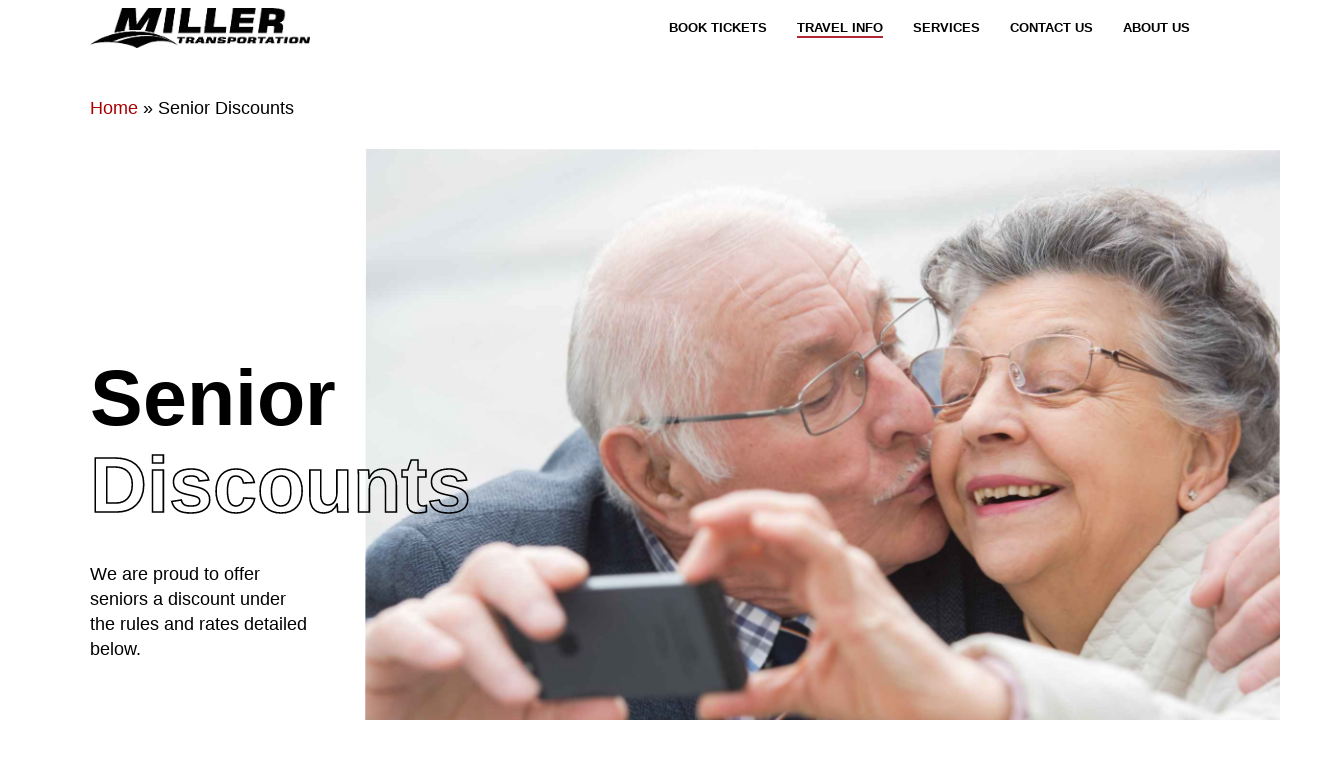

--- FILE ---
content_type: text/html; charset=UTF-8
request_url: https://ridewithmiller.com/senior-discounts/
body_size: 12346
content:
<!doctype html>
<html lang="en-US" class="no-js">
<head>
	<meta charset="UTF-8">
	<meta name="viewport" content="width=device-width, initial-scale=1, maximum-scale=1, user-scalable=0" /><meta name='robots' content='index, follow, max-image-preview:large, max-snippet:-1, max-video-preview:-1' />
	<style>img:is([sizes="auto" i], [sizes^="auto," i]) { contain-intrinsic-size: 3000px 1500px }</style>
	
	<!-- This site is optimized with the Yoast SEO plugin v20.1 - https://yoast.com/wordpress/plugins/seo/ -->
	<title>Senior Discounts - Ride with Miller</title>
	<link rel="canonical" href="https://ridewithmiller.com/senior-discounts/" />
	<meta property="og:locale" content="en_US" />
	<meta property="og:type" content="article" />
	<meta property="og:title" content="Senior Discounts - Ride with Miller" />
	<meta property="og:url" content="https://ridewithmiller.com/senior-discounts/" />
	<meta property="og:site_name" content="Ride with Miller" />
	<meta property="article:modified_time" content="2020-06-12T09:14:12+00:00" />
	<meta name="twitter:card" content="summary_large_image" />
	<meta name="twitter:label1" content="Est. reading time" />
	<meta name="twitter:data1" content="5 minutes" />
	<script type="application/ld+json" class="yoast-schema-graph">{"@context":"https://schema.org","@graph":[{"@type":"WebPage","@id":"https://ridewithmiller.com/senior-discounts/","url":"https://ridewithmiller.com/senior-discounts/","name":"Senior Discounts - Ride with Miller","isPartOf":{"@id":"https://ridewithmiller.com/#website"},"datePublished":"2020-06-12T08:11:42+00:00","dateModified":"2020-06-12T09:14:12+00:00","breadcrumb":{"@id":"https://ridewithmiller.com/senior-discounts/#breadcrumb"},"inLanguage":"en-US","potentialAction":[{"@type":"ReadAction","target":["https://ridewithmiller.com/senior-discounts/"]}]},{"@type":"BreadcrumbList","@id":"https://ridewithmiller.com/senior-discounts/#breadcrumb","itemListElement":[{"@type":"ListItem","position":1,"name":"Home","item":"https://ridewithmiller.com/"},{"@type":"ListItem","position":2,"name":"Senior Discounts"}]},{"@type":"WebSite","@id":"https://ridewithmiller.com/#website","url":"https://ridewithmiller.com/","name":"Ride with Miller","description":"Travel in style with Miller!","potentialAction":[{"@type":"SearchAction","target":{"@type":"EntryPoint","urlTemplate":"https://ridewithmiller.com/?s={search_term_string}"},"query-input":"required name=search_term_string"}],"inLanguage":"en-US"}]}</script>
	<!-- / Yoast SEO plugin. -->


<link rel='dns-prefetch' href='//fonts.googleapis.com' />
<link rel="alternate" type="application/rss+xml" title="Ride with Miller &raquo; Feed" href="https://ridewithmiller.com/feed/" />
<link rel="alternate" type="application/rss+xml" title="Ride with Miller &raquo; Comments Feed" href="https://ridewithmiller.com/comments/feed/" />
<script type="text/javascript">
/* <![CDATA[ */
window._wpemojiSettings = {"baseUrl":"https:\/\/s.w.org\/images\/core\/emoji\/16.0.1\/72x72\/","ext":".png","svgUrl":"https:\/\/s.w.org\/images\/core\/emoji\/16.0.1\/svg\/","svgExt":".svg","source":{"concatemoji":"https:\/\/ridewithmiller.com\/wp-includes\/js\/wp-emoji-release.min.js?ver=6.8.3"}};
/*! This file is auto-generated */
!function(s,n){var o,i,e;function c(e){try{var t={supportTests:e,timestamp:(new Date).valueOf()};sessionStorage.setItem(o,JSON.stringify(t))}catch(e){}}function p(e,t,n){e.clearRect(0,0,e.canvas.width,e.canvas.height),e.fillText(t,0,0);var t=new Uint32Array(e.getImageData(0,0,e.canvas.width,e.canvas.height).data),a=(e.clearRect(0,0,e.canvas.width,e.canvas.height),e.fillText(n,0,0),new Uint32Array(e.getImageData(0,0,e.canvas.width,e.canvas.height).data));return t.every(function(e,t){return e===a[t]})}function u(e,t){e.clearRect(0,0,e.canvas.width,e.canvas.height),e.fillText(t,0,0);for(var n=e.getImageData(16,16,1,1),a=0;a<n.data.length;a++)if(0!==n.data[a])return!1;return!0}function f(e,t,n,a){switch(t){case"flag":return n(e,"\ud83c\udff3\ufe0f\u200d\u26a7\ufe0f","\ud83c\udff3\ufe0f\u200b\u26a7\ufe0f")?!1:!n(e,"\ud83c\udde8\ud83c\uddf6","\ud83c\udde8\u200b\ud83c\uddf6")&&!n(e,"\ud83c\udff4\udb40\udc67\udb40\udc62\udb40\udc65\udb40\udc6e\udb40\udc67\udb40\udc7f","\ud83c\udff4\u200b\udb40\udc67\u200b\udb40\udc62\u200b\udb40\udc65\u200b\udb40\udc6e\u200b\udb40\udc67\u200b\udb40\udc7f");case"emoji":return!a(e,"\ud83e\udedf")}return!1}function g(e,t,n,a){var r="undefined"!=typeof WorkerGlobalScope&&self instanceof WorkerGlobalScope?new OffscreenCanvas(300,150):s.createElement("canvas"),o=r.getContext("2d",{willReadFrequently:!0}),i=(o.textBaseline="top",o.font="600 32px Arial",{});return e.forEach(function(e){i[e]=t(o,e,n,a)}),i}function t(e){var t=s.createElement("script");t.src=e,t.defer=!0,s.head.appendChild(t)}"undefined"!=typeof Promise&&(o="wpEmojiSettingsSupports",i=["flag","emoji"],n.supports={everything:!0,everythingExceptFlag:!0},e=new Promise(function(e){s.addEventListener("DOMContentLoaded",e,{once:!0})}),new Promise(function(t){var n=function(){try{var e=JSON.parse(sessionStorage.getItem(o));if("object"==typeof e&&"number"==typeof e.timestamp&&(new Date).valueOf()<e.timestamp+604800&&"object"==typeof e.supportTests)return e.supportTests}catch(e){}return null}();if(!n){if("undefined"!=typeof Worker&&"undefined"!=typeof OffscreenCanvas&&"undefined"!=typeof URL&&URL.createObjectURL&&"undefined"!=typeof Blob)try{var e="postMessage("+g.toString()+"("+[JSON.stringify(i),f.toString(),p.toString(),u.toString()].join(",")+"));",a=new Blob([e],{type:"text/javascript"}),r=new Worker(URL.createObjectURL(a),{name:"wpTestEmojiSupports"});return void(r.onmessage=function(e){c(n=e.data),r.terminate(),t(n)})}catch(e){}c(n=g(i,f,p,u))}t(n)}).then(function(e){for(var t in e)n.supports[t]=e[t],n.supports.everything=n.supports.everything&&n.supports[t],"flag"!==t&&(n.supports.everythingExceptFlag=n.supports.everythingExceptFlag&&n.supports[t]);n.supports.everythingExceptFlag=n.supports.everythingExceptFlag&&!n.supports.flag,n.DOMReady=!1,n.readyCallback=function(){n.DOMReady=!0}}).then(function(){return e}).then(function(){var e;n.supports.everything||(n.readyCallback(),(e=n.source||{}).concatemoji?t(e.concatemoji):e.wpemoji&&e.twemoji&&(t(e.twemoji),t(e.wpemoji)))}))}((window,document),window._wpemojiSettings);
/* ]]> */
</script>
<style id='wp-emoji-styles-inline-css' type='text/css'>

	img.wp-smiley, img.emoji {
		display: inline !important;
		border: none !important;
		box-shadow: none !important;
		height: 1em !important;
		width: 1em !important;
		margin: 0 0.07em !important;
		vertical-align: -0.1em !important;
		background: none !important;
		padding: 0 !important;
	}
</style>
<link rel='stylesheet' id='wp-block-library-css' href='https://ridewithmiller.com/wp-includes/css/dist/block-library/style.min.css?ver=6.8.3' type='text/css' media='all' />
<style id='classic-theme-styles-inline-css' type='text/css'>
/*! This file is auto-generated */
.wp-block-button__link{color:#fff;background-color:#32373c;border-radius:9999px;box-shadow:none;text-decoration:none;padding:calc(.667em + 2px) calc(1.333em + 2px);font-size:1.125em}.wp-block-file__button{background:#32373c;color:#fff;text-decoration:none}
</style>
<style id='global-styles-inline-css' type='text/css'>
:root{--wp--preset--aspect-ratio--square: 1;--wp--preset--aspect-ratio--4-3: 4/3;--wp--preset--aspect-ratio--3-4: 3/4;--wp--preset--aspect-ratio--3-2: 3/2;--wp--preset--aspect-ratio--2-3: 2/3;--wp--preset--aspect-ratio--16-9: 16/9;--wp--preset--aspect-ratio--9-16: 9/16;--wp--preset--color--black: #000000;--wp--preset--color--cyan-bluish-gray: #abb8c3;--wp--preset--color--white: #ffffff;--wp--preset--color--pale-pink: #f78da7;--wp--preset--color--vivid-red: #cf2e2e;--wp--preset--color--luminous-vivid-orange: #ff6900;--wp--preset--color--luminous-vivid-amber: #fcb900;--wp--preset--color--light-green-cyan: #7bdcb5;--wp--preset--color--vivid-green-cyan: #00d084;--wp--preset--color--pale-cyan-blue: #8ed1fc;--wp--preset--color--vivid-cyan-blue: #0693e3;--wp--preset--color--vivid-purple: #9b51e0;--wp--preset--gradient--vivid-cyan-blue-to-vivid-purple: linear-gradient(135deg,rgba(6,147,227,1) 0%,rgb(155,81,224) 100%);--wp--preset--gradient--light-green-cyan-to-vivid-green-cyan: linear-gradient(135deg,rgb(122,220,180) 0%,rgb(0,208,130) 100%);--wp--preset--gradient--luminous-vivid-amber-to-luminous-vivid-orange: linear-gradient(135deg,rgba(252,185,0,1) 0%,rgba(255,105,0,1) 100%);--wp--preset--gradient--luminous-vivid-orange-to-vivid-red: linear-gradient(135deg,rgba(255,105,0,1) 0%,rgb(207,46,46) 100%);--wp--preset--gradient--very-light-gray-to-cyan-bluish-gray: linear-gradient(135deg,rgb(238,238,238) 0%,rgb(169,184,195) 100%);--wp--preset--gradient--cool-to-warm-spectrum: linear-gradient(135deg,rgb(74,234,220) 0%,rgb(151,120,209) 20%,rgb(207,42,186) 40%,rgb(238,44,130) 60%,rgb(251,105,98) 80%,rgb(254,248,76) 100%);--wp--preset--gradient--blush-light-purple: linear-gradient(135deg,rgb(255,206,236) 0%,rgb(152,150,240) 100%);--wp--preset--gradient--blush-bordeaux: linear-gradient(135deg,rgb(254,205,165) 0%,rgb(254,45,45) 50%,rgb(107,0,62) 100%);--wp--preset--gradient--luminous-dusk: linear-gradient(135deg,rgb(255,203,112) 0%,rgb(199,81,192) 50%,rgb(65,88,208) 100%);--wp--preset--gradient--pale-ocean: linear-gradient(135deg,rgb(255,245,203) 0%,rgb(182,227,212) 50%,rgb(51,167,181) 100%);--wp--preset--gradient--electric-grass: linear-gradient(135deg,rgb(202,248,128) 0%,rgb(113,206,126) 100%);--wp--preset--gradient--midnight: linear-gradient(135deg,rgb(2,3,129) 0%,rgb(40,116,252) 100%);--wp--preset--font-size--small: 13px;--wp--preset--font-size--medium: 20px;--wp--preset--font-size--large: 36px;--wp--preset--font-size--x-large: 42px;--wp--preset--spacing--20: 0.44rem;--wp--preset--spacing--30: 0.67rem;--wp--preset--spacing--40: 1rem;--wp--preset--spacing--50: 1.5rem;--wp--preset--spacing--60: 2.25rem;--wp--preset--spacing--70: 3.38rem;--wp--preset--spacing--80: 5.06rem;--wp--preset--shadow--natural: 6px 6px 9px rgba(0, 0, 0, 0.2);--wp--preset--shadow--deep: 12px 12px 50px rgba(0, 0, 0, 0.4);--wp--preset--shadow--sharp: 6px 6px 0px rgba(0, 0, 0, 0.2);--wp--preset--shadow--outlined: 6px 6px 0px -3px rgba(255, 255, 255, 1), 6px 6px rgba(0, 0, 0, 1);--wp--preset--shadow--crisp: 6px 6px 0px rgba(0, 0, 0, 1);}:where(.is-layout-flex){gap: 0.5em;}:where(.is-layout-grid){gap: 0.5em;}body .is-layout-flex{display: flex;}.is-layout-flex{flex-wrap: wrap;align-items: center;}.is-layout-flex > :is(*, div){margin: 0;}body .is-layout-grid{display: grid;}.is-layout-grid > :is(*, div){margin: 0;}:where(.wp-block-columns.is-layout-flex){gap: 2em;}:where(.wp-block-columns.is-layout-grid){gap: 2em;}:where(.wp-block-post-template.is-layout-flex){gap: 1.25em;}:where(.wp-block-post-template.is-layout-grid){gap: 1.25em;}.has-black-color{color: var(--wp--preset--color--black) !important;}.has-cyan-bluish-gray-color{color: var(--wp--preset--color--cyan-bluish-gray) !important;}.has-white-color{color: var(--wp--preset--color--white) !important;}.has-pale-pink-color{color: var(--wp--preset--color--pale-pink) !important;}.has-vivid-red-color{color: var(--wp--preset--color--vivid-red) !important;}.has-luminous-vivid-orange-color{color: var(--wp--preset--color--luminous-vivid-orange) !important;}.has-luminous-vivid-amber-color{color: var(--wp--preset--color--luminous-vivid-amber) !important;}.has-light-green-cyan-color{color: var(--wp--preset--color--light-green-cyan) !important;}.has-vivid-green-cyan-color{color: var(--wp--preset--color--vivid-green-cyan) !important;}.has-pale-cyan-blue-color{color: var(--wp--preset--color--pale-cyan-blue) !important;}.has-vivid-cyan-blue-color{color: var(--wp--preset--color--vivid-cyan-blue) !important;}.has-vivid-purple-color{color: var(--wp--preset--color--vivid-purple) !important;}.has-black-background-color{background-color: var(--wp--preset--color--black) !important;}.has-cyan-bluish-gray-background-color{background-color: var(--wp--preset--color--cyan-bluish-gray) !important;}.has-white-background-color{background-color: var(--wp--preset--color--white) !important;}.has-pale-pink-background-color{background-color: var(--wp--preset--color--pale-pink) !important;}.has-vivid-red-background-color{background-color: var(--wp--preset--color--vivid-red) !important;}.has-luminous-vivid-orange-background-color{background-color: var(--wp--preset--color--luminous-vivid-orange) !important;}.has-luminous-vivid-amber-background-color{background-color: var(--wp--preset--color--luminous-vivid-amber) !important;}.has-light-green-cyan-background-color{background-color: var(--wp--preset--color--light-green-cyan) !important;}.has-vivid-green-cyan-background-color{background-color: var(--wp--preset--color--vivid-green-cyan) !important;}.has-pale-cyan-blue-background-color{background-color: var(--wp--preset--color--pale-cyan-blue) !important;}.has-vivid-cyan-blue-background-color{background-color: var(--wp--preset--color--vivid-cyan-blue) !important;}.has-vivid-purple-background-color{background-color: var(--wp--preset--color--vivid-purple) !important;}.has-black-border-color{border-color: var(--wp--preset--color--black) !important;}.has-cyan-bluish-gray-border-color{border-color: var(--wp--preset--color--cyan-bluish-gray) !important;}.has-white-border-color{border-color: var(--wp--preset--color--white) !important;}.has-pale-pink-border-color{border-color: var(--wp--preset--color--pale-pink) !important;}.has-vivid-red-border-color{border-color: var(--wp--preset--color--vivid-red) !important;}.has-luminous-vivid-orange-border-color{border-color: var(--wp--preset--color--luminous-vivid-orange) !important;}.has-luminous-vivid-amber-border-color{border-color: var(--wp--preset--color--luminous-vivid-amber) !important;}.has-light-green-cyan-border-color{border-color: var(--wp--preset--color--light-green-cyan) !important;}.has-vivid-green-cyan-border-color{border-color: var(--wp--preset--color--vivid-green-cyan) !important;}.has-pale-cyan-blue-border-color{border-color: var(--wp--preset--color--pale-cyan-blue) !important;}.has-vivid-cyan-blue-border-color{border-color: var(--wp--preset--color--vivid-cyan-blue) !important;}.has-vivid-purple-border-color{border-color: var(--wp--preset--color--vivid-purple) !important;}.has-vivid-cyan-blue-to-vivid-purple-gradient-background{background: var(--wp--preset--gradient--vivid-cyan-blue-to-vivid-purple) !important;}.has-light-green-cyan-to-vivid-green-cyan-gradient-background{background: var(--wp--preset--gradient--light-green-cyan-to-vivid-green-cyan) !important;}.has-luminous-vivid-amber-to-luminous-vivid-orange-gradient-background{background: var(--wp--preset--gradient--luminous-vivid-amber-to-luminous-vivid-orange) !important;}.has-luminous-vivid-orange-to-vivid-red-gradient-background{background: var(--wp--preset--gradient--luminous-vivid-orange-to-vivid-red) !important;}.has-very-light-gray-to-cyan-bluish-gray-gradient-background{background: var(--wp--preset--gradient--very-light-gray-to-cyan-bluish-gray) !important;}.has-cool-to-warm-spectrum-gradient-background{background: var(--wp--preset--gradient--cool-to-warm-spectrum) !important;}.has-blush-light-purple-gradient-background{background: var(--wp--preset--gradient--blush-light-purple) !important;}.has-blush-bordeaux-gradient-background{background: var(--wp--preset--gradient--blush-bordeaux) !important;}.has-luminous-dusk-gradient-background{background: var(--wp--preset--gradient--luminous-dusk) !important;}.has-pale-ocean-gradient-background{background: var(--wp--preset--gradient--pale-ocean) !important;}.has-electric-grass-gradient-background{background: var(--wp--preset--gradient--electric-grass) !important;}.has-midnight-gradient-background{background: var(--wp--preset--gradient--midnight) !important;}.has-small-font-size{font-size: var(--wp--preset--font-size--small) !important;}.has-medium-font-size{font-size: var(--wp--preset--font-size--medium) !important;}.has-large-font-size{font-size: var(--wp--preset--font-size--large) !important;}.has-x-large-font-size{font-size: var(--wp--preset--font-size--x-large) !important;}
:where(.wp-block-post-template.is-layout-flex){gap: 1.25em;}:where(.wp-block-post-template.is-layout-grid){gap: 1.25em;}
:where(.wp-block-columns.is-layout-flex){gap: 2em;}:where(.wp-block-columns.is-layout-grid){gap: 2em;}
:root :where(.wp-block-pullquote){font-size: 1.5em;line-height: 1.6;}
</style>
<link rel='stylesheet' id='contact-form-7-css' href='https://ridewithmiller.com/wp-content/plugins/contact-form-7/includes/css/styles.css?ver=5.6' type='text/css' media='all' />
<link rel='stylesheet' id='font-awesome-css' href='https://ridewithmiller.com/wp-content/themes/salient/css/font-awesome-legacy.min.css?ver=4.7.1' type='text/css' media='all' />
<link rel='stylesheet' id='salient-grid-system-css' href='https://ridewithmiller.com/wp-content/themes/salient/css/build/grid-system.css?ver=14.0.7' type='text/css' media='all' />
<link rel='stylesheet' id='main-styles-css' href='https://ridewithmiller.com/wp-content/themes/salient/css/build/style.css?ver=14.0.7' type='text/css' media='all' />
<link rel='stylesheet' id='nectar-element-highlighted-text-css' href='https://ridewithmiller.com/wp-content/themes/salient/css/build/elements/element-highlighted-text.css?ver=14.0.7' type='text/css' media='all' />
<link rel='stylesheet' id='nectar-element-asset-reveal-animation-css' href='https://ridewithmiller.com/wp-content/themes/salient/css/build/elements/asset-reveal-animation.css?ver=14.0.7' type='text/css' media='all' />
<link rel='stylesheet' id='nectar_default_font_open_sans-css' href='https://fonts.googleapis.com/css?family=Open+Sans%3A300%2C400%2C600%2C700&#038;subset=latin%2Clatin-ext' type='text/css' media='all' />
<link rel='stylesheet' id='responsive-css' href='https://ridewithmiller.com/wp-content/themes/salient/css/build/responsive.css?ver=14.0.7' type='text/css' media='all' />
<link rel='stylesheet' id='skin-material-css' href='https://ridewithmiller.com/wp-content/themes/salient/css/build/skin-material.css?ver=14.0.7' type='text/css' media='all' />
<link rel='stylesheet' id='wpbdp-widgets-css' href='https://ridewithmiller.com/wp-content/plugins/business-directory-plugin/assets/css/widgets.min.css?ver=6.0.1' type='text/css' media='all' />
<link rel='stylesheet' id='js_composer_front-css' href='https://ridewithmiller.com/wp-content/plugins/js_composer_salient/assets/css/js_composer.min.css?ver=6.2.0' type='text/css' media='all' />
<link rel='stylesheet' id='dynamic-css-css' href='https://ridewithmiller.com/wp-content/themes/salient/css/salient-dynamic-styles.css?ver=14548' type='text/css' media='all' />
<style id='dynamic-css-inline-css' type='text/css'>
@media only screen and (min-width:1000px){body #ajax-content-wrap.no-scroll{min-height:calc(100vh - 56px);height:calc(100vh - 56px)!important;}}@media only screen and (min-width:1000px){#page-header-wrap.fullscreen-header,#page-header-wrap.fullscreen-header #page-header-bg,html:not(.nectar-box-roll-loaded) .nectar-box-roll > #page-header-bg.fullscreen-header,.nectar_fullscreen_zoom_recent_projects,#nectar_fullscreen_rows:not(.afterLoaded) > div{height:calc(100vh - 55px);}.wpb_row.vc_row-o-full-height.top-level,.wpb_row.vc_row-o-full-height.top-level > .col.span_12{min-height:calc(100vh - 55px);}html:not(.nectar-box-roll-loaded) .nectar-box-roll > #page-header-bg.fullscreen-header{top:56px;}.nectar-slider-wrap[data-fullscreen="true"]:not(.loaded),.nectar-slider-wrap[data-fullscreen="true"]:not(.loaded) .swiper-container{height:calc(100vh - 54px)!important;}.admin-bar .nectar-slider-wrap[data-fullscreen="true"]:not(.loaded),.admin-bar .nectar-slider-wrap[data-fullscreen="true"]:not(.loaded) .swiper-container{height:calc(100vh - 54px - 32px)!important;}}@media only screen and (max-width:999px){.using-mobile-browser #nectar_fullscreen_rows:not(.afterLoaded):not([data-mobile-disable="on"]) > div{height:calc(100vh - 101px);}.using-mobile-browser .wpb_row.vc_row-o-full-height.top-level,.using-mobile-browser .wpb_row.vc_row-o-full-height.top-level > .col.span_12,[data-permanent-transparent="1"].using-mobile-browser .wpb_row.vc_row-o-full-height.top-level,[data-permanent-transparent="1"].using-mobile-browser .wpb_row.vc_row-o-full-height.top-level > .col.span_12{min-height:calc(100vh - 101px);}html:not(.nectar-box-roll-loaded) .nectar-box-roll > #page-header-bg.fullscreen-header,.nectar_fullscreen_zoom_recent_projects,.nectar-slider-wrap[data-fullscreen="true"]:not(.loaded),.nectar-slider-wrap[data-fullscreen="true"]:not(.loaded) .swiper-container,#nectar_fullscreen_rows:not(.afterLoaded):not([data-mobile-disable="on"]) > div{height:calc(100vh - 48px);}.wpb_row.vc_row-o-full-height.top-level,.wpb_row.vc_row-o-full-height.top-level > .col.span_12{min-height:calc(100vh - 48px);}body[data-transparent-header="false"] #ajax-content-wrap.no-scroll{min-height:calc(100vh - 48px);height:calc(100vh - 48px);}}body .container-wrap .wpb_row[data-column-margin="none"]:not(.full-width-section):not(.full-width-content){margin-bottom:0;}body .container-wrap .vc_row-fluid[data-column-margin="none"] > .span_12,body .container-wrap .vc_row-fluid[data-column-margin="none"] .full-page-inner > .container > .span_12,body .container-wrap .vc_row-fluid[data-column-margin="none"] .full-page-inner > .span_12{margin-left:0;margin-right:0;}body .container-wrap .vc_row-fluid[data-column-margin="none"] .wpb_column:not(.child_column),body .container-wrap .inner_row[data-column-margin="none"] .child_column{padding-left:0;padding-right:0;}#ajax-content-wrap .col[data-padding-pos="top"] > .vc_column-inner,#ajax-content-wrap .col[data-padding-pos="top"] > .n-sticky > .vc_column-inner{padding-right:0;padding-bottom:0;padding-left:0}@media only screen and (min-width:1000px){.nectar-highlighted-text.font_size_11vh h1,.nectar-highlighted-text.font_size_11vh h2,.nectar-highlighted-text.font_size_11vh h3,.nectar-highlighted-text.font_size_11vh h4,.nectar-highlighted-text.font_size_11vh h5,.nectar-highlighted-text.font_size_11vh h6{font-size:11vh;line-height:1.1em;}}.nectar-highlighted-text[data-style="regular_underline"].font_size_11vh em:before,.nectar-highlighted-text[data-style="half_text"].font_size_11vh em:before{bottom:.07em;}.container-wrap .main-content .column-image-bg-wrap[data-bg-pos="center center"] .column-image-bg{background-position:center center;}body #ajax-content-wrap .col[data-padding-pos="right"] > .vc_column-inner,#ajax-content-wrap .col[data-padding-pos="right"] > .n-sticky > .vc_column-inner{padding-left:0;padding-top:0;padding-bottom:0}.col.padding-9-percent > .vc_column-inner,.col.padding-9-percent > .n-sticky > .vc_column-inner{padding:calc(600px * 0.09);}@media only screen and (max-width:690px){.col.padding-9-percent > .vc_column-inner,.col.padding-9-percent > .n-sticky > .vc_column-inner{padding:calc(100vw * 0.09);}}@media only screen and (min-width:1000px){.col.padding-9-percent > .vc_column-inner,.col.padding-9-percent > .n-sticky > .vc_column-inner{padding:calc((100vw - 180px) * 0.09);}.column_container:not(.vc_col-sm-12) .col.padding-9-percent > .vc_column-inner{padding:calc((100vw - 180px) * 0.045);}}@media only screen and (min-width:1425px){.col.padding-9-percent > .vc_column-inner{padding:calc(1245px * 0.09);}.column_container:not(.vc_col-sm-12) .col.padding-9-percent > .vc_column-inner{padding:calc(1245px * 0.045);}}.full-width-content .col.padding-9-percent > .vc_column-inner{padding:calc(100vw * 0.09);}@media only screen and (max-width:999px){.full-width-content .col.padding-9-percent > .vc_column-inner{padding:calc(100vw * 0.09);}}@media only screen and (min-width:1000px){.full-width-content .column_container:not(.vc_col-sm-12) .col.padding-9-percent > .vc_column-inner{padding:calc(100vw * 0.045);}}@media only screen and (max-width:999px){body .wpb_row .wpb_column.padding-6-percent_tablet > .vc_column-inner,body .wpb_row .wpb_column.padding-6-percent_tablet > .n-sticky > .vc_column-inner{padding:calc(999px * 0.06);}}.vc_row.inner_row.min_width_desktop_75vw{min-width:75vw;}.vc_row.inner_row.min_width_desktop_60vh{min-width:60vh;}@media only screen and (max-width:999px){.vc_row.inner_row.top_padding_tablet_0px{padding-top:0!important;}}@media only screen and (max-width:999px){body .vc_row.inner_row.min_width_tablet_0px{min-width:0;}}@media only screen and (max-width:999px){.vc_row.inner_row.top_padding_tablet_40px{padding-top:40px!important;}}@media only screen and (max-width:999px){body .vc_row.inner_row.min_width_tablet_50vw{min-width:50vw;}}@media only screen and (max-width:999px){.divider-wrap.height_tablet_80vh > .divider{height:80vh!important;}}@media only screen and (max-width:690px){body .vc_row.inner_row.min_width_phone_50vw{min-width:50vw;}}@media only screen and (max-width:690px){body .vc_row.inner_row.min_width_phone_0px{min-width:0;}}@media only screen and (max-width:690px){.vc_row.inner_row.top_padding_phone_0px{padding-top:0!important;}}.screen-reader-text,.nectar-skip-to-content:not(:focus){border:0;clip:rect(1px,1px,1px,1px);clip-path:inset(50%);height:1px;margin:-1px;overflow:hidden;padding:0;position:absolute!important;width:1px;word-wrap:normal!important;}
</style>
<link rel='stylesheet' id='default-styles-css' href='https://ridewithmiller.com/wp-content/plugins/business-directory-plugin/themes/default/assets/styles.css?ver=6.0.1' type='text/css' media='all' />
<script type="text/javascript" src="https://ridewithmiller.com/wp-includes/js/jquery/jquery.min.js?ver=3.7.1" id="jquery-core-js"></script>
<script type="text/javascript" src="https://ridewithmiller.com/wp-includes/js/jquery/jquery-migrate.min.js?ver=3.4.1" id="jquery-migrate-js"></script>
<link rel="https://api.w.org/" href="https://ridewithmiller.com/wp-json/" /><link rel="alternate" title="JSON" type="application/json" href="https://ridewithmiller.com/wp-json/wp/v2/pages/54" /><link rel="EditURI" type="application/rsd+xml" title="RSD" href="https://ridewithmiller.com/xmlrpc.php?rsd" />
<link rel='shortlink' href='https://ridewithmiller.com/?p=54' />
<link rel="alternate" title="oEmbed (JSON)" type="application/json+oembed" href="https://ridewithmiller.com/wp-json/oembed/1.0/embed?url=https%3A%2F%2Fridewithmiller.com%2Fsenior-discounts%2F" />
<link rel="alternate" title="oEmbed (XML)" type="text/xml+oembed" href="https://ridewithmiller.com/wp-json/oembed/1.0/embed?url=https%3A%2F%2Fridewithmiller.com%2Fsenior-discounts%2F&#038;format=xml" />
<script type="text/javascript"> var root = document.getElementsByTagName( "html" )[0]; root.setAttribute( "class", "js" ); </script><style type="text/css">.recentcomments a{display:inline !important;padding:0 !important;margin:0 !important;}</style><meta name="generator" content="Powered by WPBakery Page Builder - drag and drop page builder for WordPress."/>
<link rel="icon" href="https://ridewithmiller.com/wp-content/uploads/2020/06/cropped-M-logo-32x32.jpg" sizes="32x32" />
<link rel="icon" href="https://ridewithmiller.com/wp-content/uploads/2020/06/cropped-M-logo-192x192.jpg" sizes="192x192" />
<link rel="apple-touch-icon" href="https://ridewithmiller.com/wp-content/uploads/2020/06/cropped-M-logo-180x180.jpg" />
<meta name="msapplication-TileImage" content="https://ridewithmiller.com/wp-content/uploads/2020/06/cropped-M-logo-270x270.jpg" />
<noscript><style> .wpb_animate_when_almost_visible { opacity: 1; }</style></noscript>	<link rel="stylesheet" href="/wp-content/themes/salient/style.css" />
</head><body class="wp-singular page-template-default page page-id-54 wp-theme-salient material wpbdp-with-button-styles wpb-js-composer js-comp-ver-6.2.0 vc_responsive" data-footer-reveal="false" data-footer-reveal-shadow="none" data-header-format="default" data-body-border="off" data-boxed-style="" data-header-breakpoint="1000" data-dropdown-style="minimal" data-cae="easeOutCubic" data-cad="750" data-megamenu-width="contained" data-aie="none" data-ls="fancybox" data-apte="standard" data-hhun="0" data-fancy-form-rcs="default" data-form-style="default" data-form-submit="regular" data-is="minimal" data-button-style="slightly_rounded_shadow" data-user-account-button="false" data-flex-cols="true" data-col-gap="default" data-header-inherit-rc="false" data-header-search="false" data-animated-anchors="false" data-ajax-transitions="false" data-full-width-header="false" data-slide-out-widget-area="true" data-slide-out-widget-area-style="slide-out-from-right" data-user-set-ocm="off" data-loading-animation="none" data-bg-header="false" data-responsive="1" data-ext-responsive="true" data-ext-padding="90" data-header-resize="0" data-header-color="custom" data-transparent-header="false" data-cart="false" data-remove-m-parallax="" data-remove-m-video-bgs="" data-m-animate="0" data-force-header-trans-color="light" data-smooth-scrolling="0" data-permanent-transparent="false" >
	
	<script type="text/javascript">
	 (function(window, document) {

		 if(navigator.userAgent.match(/(Android|iPod|iPhone|iPad|BlackBerry|IEMobile|Opera Mini)/)) {
			 document.body.className += " using-mobile-browser mobile ";
		 }

		 if( !("ontouchstart" in window) ) {

			 var body = document.querySelector("body");
			 var winW = window.innerWidth;
			 var bodyW = body.clientWidth;

			 if (winW > bodyW + 4) {
				 body.setAttribute("style", "--scroll-bar-w: " + (winW - bodyW - 4) + "px");
			 } else {
				 body.setAttribute("style", "--scroll-bar-w: 0px");
			 }
		 }

	 })(window, document);
   </script><a href="#ajax-content-wrap" class="nectar-skip-to-content">Skip to main content</a><div class="ocm-effect-wrap"><div class="ocm-effect-wrap-inner">	
	<div id="header-space"  data-header-mobile-fixed='1'></div> 
	
		<div id="header-outer" data-has-menu="true" data-has-buttons="no" data-header-button_style="default" data-using-pr-menu="false" data-mobile-fixed="1" data-ptnm="false" data-lhe="animated_underline" data-user-set-bg="#ffffff" data-format="default" data-permanent-transparent="false" data-megamenu-rt="0" data-remove-fixed="0" data-header-resize="0" data-cart="false" data-transparency-option="0" data-box-shadow="large" data-shrink-num="6" data-using-secondary="0" data-using-logo="1" data-logo-height="40" data-m-logo-height="25" data-padding="8" data-full-width="false" data-condense="false" >
		
<div id="search-outer" class="nectar">
	<div id="search">
		<div class="container">
			 <div id="search-box">
				 <div class="inner-wrap">
					 <div class="col span_12">
						  <form role="search" action="https://ridewithmiller.com/" method="GET">
														 <input type="text" name="s"  value="" aria-label="Search" placeholder="Search" />
							 
						<span>Hit enter to search or ESC to close</span>
												</form>
					</div><!--/span_12-->
				</div><!--/inner-wrap-->
			 </div><!--/search-box-->
			 <div id="close"><a href="#"><span class="screen-reader-text">Close Search</span>
				<span class="close-wrap"> <span class="close-line close-line1"></span> <span class="close-line close-line2"></span> </span>				 </a></div>
		 </div><!--/container-->
	</div><!--/search-->
</div><!--/search-outer-->

<header id="top">
	<div class="container">
		<div class="row">
			<div class="col span_3">
								<a id="logo" href="https://ridewithmiller.com" data-supplied-ml-starting-dark="false" data-supplied-ml-starting="false" data-supplied-ml="false" >
					<img class="stnd skip-lazy default-logo dark-version" width="1067" height="194" alt="Ride with Miller" src="https://ridewithmiller.com/wp-content/uploads/2023/02/2019-Miller-transportation.jpg" srcset="https://ridewithmiller.com/wp-content/uploads/2023/02/2019-Miller-transportation.jpg 1x, https://ridewithmiller.com/wp-content/uploads/2023/02/2019-Miller-transportation.jpg 2x" />				</a>
							</div><!--/span_3-->

			<div class="col span_9 col_last">
									<div class="nectar-mobile-only mobile-header"><div class="inner"></div></div>
													<div class="slide-out-widget-area-toggle mobile-icon slide-out-from-right" data-custom-color="false" data-icon-animation="simple-transform">
						<div> <a href="#sidewidgetarea" aria-label="Navigation Menu" aria-expanded="false" class="closed">
							<span class="screen-reader-text">Menu</span><span aria-hidden="true"> <i class="lines-button x2"> <i class="lines"></i> </i> </span>
						</a></div>
					</div>
				
									<nav>
													<ul class="sf-menu">
								<li id="menu-item-394" class="menu-item menu-item-type-custom menu-item-object-custom nectar-regular-menu-item menu-item-394"><a href="https://ride.ridewithmiller.com/#/"><span class="menu-title-text">BOOK TICKETS</span></a></li>
<li id="menu-item-303" class="menu-item menu-item-type-custom menu-item-object-custom current-menu-ancestor menu-item-has-children nectar-regular-menu-item menu-item-303"><a href="#"><span class="menu-title-text">TRAVEL INFO</span></a>
<ul class="sub-menu">
	<li id="menu-item-317" class="menu-item menu-item-type-post_type menu-item-object-page nectar-regular-menu-item menu-item-317"><a href="https://ridewithmiller.com/our-services/"><span class="menu-title-text">Travel Discounts</span></a></li>
	<li id="menu-item-297" class="menu-item menu-item-type-custom menu-item-object-custom current-menu-ancestor current-menu-parent menu-item-has-children nectar-regular-menu-item menu-item-297"><a href="#"><span class="menu-title-text">DISCOUNTS</span><span class="sf-sub-indicator"><i class="fa fa-angle-right icon-in-menu" aria-hidden="true"></i></span></a>
	<ul class="sub-menu">
		<li id="menu-item-50" class="menu-item menu-item-type-post_type menu-item-object-page nectar-regular-menu-item menu-item-50"><a href="https://ridewithmiller.com/childrens-discount/"><span class="menu-title-text">Children Discounts</span></a></li>
		<li id="menu-item-49" class="menu-item menu-item-type-post_type menu-item-object-page nectar-regular-menu-item menu-item-49"><a href="https://ridewithmiller.com/military-discounts/"><span class="menu-title-text">Military Discounts</span></a></li>
		<li id="menu-item-56" class="menu-item menu-item-type-post_type menu-item-object-page current-menu-item page_item page-item-54 current_page_item nectar-regular-menu-item menu-item-56"><a href="https://ridewithmiller.com/senior-discounts/" aria-current="page"><span class="menu-title-text">Senior Discounts</span></a></li>
		<li id="menu-item-53" class="menu-item menu-item-type-post_type menu-item-object-page nectar-regular-menu-item menu-item-53"><a href="https://ridewithmiller.com/student-discounts/"><span class="menu-title-text">Student Discounts</span></a></li>
	</ul>
</li>
	<li id="menu-item-310" class="menu-item menu-item-type-post_type menu-item-object-page nectar-regular-menu-item menu-item-310"><a href="https://ridewithmiller.com/faq/"><span class="menu-title-text">FAQ</span></a></li>
</ul>
</li>
<li id="menu-item-298" class="menu-item menu-item-type-custom menu-item-object-custom menu-item-has-children nectar-regular-menu-item menu-item-298"><a href="#"><span class="menu-title-text">SERVICES</span></a>
<ul class="sub-menu">
	<li id="menu-item-290" class="menu-item menu-item-type-post_type menu-item-object-page nectar-regular-menu-item menu-item-290"><a href="https://ridewithmiller.com/casino-transportation/"><span class="menu-title-text">Casino Transportation</span></a></li>
	<li id="menu-item-287" class="menu-item menu-item-type-post_type menu-item-object-page nectar-regular-menu-item menu-item-287"><a href="https://ridewithmiller.com/commuter-service/"><span class="menu-title-text">Commuter Service</span></a></li>
	<li id="menu-item-289" class="menu-item menu-item-type-post_type menu-item-object-page nectar-regular-menu-item menu-item-289"><a href="https://ridewithmiller.com/charter-services/"><span class="menu-title-text">Charter Services</span></a></li>
	<li id="menu-item-288" class="menu-item menu-item-type-post_type menu-item-object-page nectar-regular-menu-item menu-item-288"><a href="https://ridewithmiller.com/package-express-services/"><span class="menu-title-text">Package Express Services</span></a></li>
</ul>
</li>
<li id="menu-item-308" class="menu-item menu-item-type-post_type menu-item-object-page nectar-regular-menu-item menu-item-308"><a href="https://ridewithmiller.com/contact-us/"><span class="menu-title-text">CONTACT US</span></a></li>
<li id="menu-item-309" class="menu-item menu-item-type-post_type menu-item-object-page nectar-regular-menu-item menu-item-309"><a href="https://ridewithmiller.com/about-us/"><span class="menu-title-text">ABOUT US</span></a></li>
							</ul>
													<ul class="buttons sf-menu" data-user-set-ocm="off">

								
							</ul>
						
					</nav>

					
				</div><!--/span_9-->

				
			</div><!--/row-->
					</div><!--/container-->
	</header>		
	</div>
		<div id="ajax-content-wrap">
<div class="container-wrap">
	<div class="container main-content">
		<div class="row">
			<p id="breadcrumbs" class="yoast"><span><span><a href="https://ridewithmiller.com/">Home</a></span> » <span class="breadcrumb_last" aria-current="page">Senior Discounts</span></span></p>
		<div id="home"  data-column-margin="none" data-midnight="dark"  class="wpb_row vc_row-fluid vc_row top-level  vc_row-o-equal-height vc_row-flex  vc_row-o-content-middle standard_section "  style="padding-top: 0px; padding-bottom: 0px; "><div class="row-bg-wrap" data-bg-animation="none" data-bg-overlay="false"><div class="inner-wrap"><div class="row-bg using-bg-color"  style="background-color: #ffffff; "></div></div><div class="row-bg-overlay" ></div></div><div class="row_col_wrap_12 col span_12 dark left">
	<div style="z-index: 100; " class="vc_col-sm-3 vc_col-xs-6 wpb_column column_container vc_column_container col has-animation no-extra-padding padding-6-percent_tablet inherit_phone "  data-t-w-inherits="default" data-bg-cover="" data-padding-pos="top" data-has-bg-color="false" data-bg-color="" data-bg-opacity="1" data-hover-bg="" data-hover-bg-opacity="1" data-animation="fade-in-from-bottom" data-delay="400" >
		<div class="vc_column-inner" ><div class="column-bg-overlay-wrap" data-bg-animation="none"><div class="column-bg-overlay"></div></div>
			<div class="wpb_wrapper">
				<div id="fws_696cffd7dec38" data-midnight="" data-column-margin="default" class="wpb_row vc_row-fluid vc_row inner_row standard_section   min_width_desktop_60vh top_padding_tablet_40px min_width_tablet_50vw min_width_phone_50vw  "  style="padding-top: 0px; padding-bottom: 0px; "><div class="row-bg-wrap"> <div class="row-bg" ></div> </div><div class="row_col_wrap_12_inner col span_12  left">
	<div  class="vc_col-sm-12 wpb_column column_container vc_column_container col child_column no-extra-padding inherit_tablet inherit_phone "   data-t-w-inherits="default" data-bg-cover="" data-padding-pos="all" data-has-bg-color="false" data-bg-color="" data-bg-opacity="1" data-hover-bg="" data-hover-bg-opacity="1" data-animation="" data-delay="0">
		<div class="vc_column-inner" ><div class="column-bg-overlay-wrap" data-bg-animation="none"><div class="column-bg-overlay"></div></div>
		<div class="wpb_wrapper">
			<div class="nectar-highlighted-text font_size_11vh " data-style="text_outline" data-outline-thickness="regular" data-using-custom-color="false" data-animation-delay="false" data-color="" data-color-gradient="" style="">
<h1>Senior <em>Discounts</em></h1>
</div>
		</div> 
	</div>
	</div> 
</div></div><div id="fws_696cffd7df0c1" data-midnight="" data-column-margin="default" class="wpb_row vc_row-fluid vc_row inner_row standard_section   top_padding_tablet_0px top_padding_phone_0px min_width_tablet_0px min_width_phone_0px  "  style="padding-top: 0px; padding-bottom: 0px; "><div class="row-bg-wrap"> <div class="row-bg" ></div> </div><div class="row_col_wrap_12_inner col span_12  left">
	<div  class="vc_col-sm-12 wpb_column column_container vc_column_container col child_column padding-9-percent inherit_tablet inherit_phone "   data-t-w-inherits="default" data-bg-cover="" data-padding-pos="right" data-has-bg-color="false" data-bg-color="" data-bg-opacity="1" data-hover-bg="" data-hover-bg-opacity="1" data-animation="" data-delay="0">
		<div class="vc_column-inner" ><div class="column-bg-overlay-wrap" data-bg-animation="none"><div class="column-bg-overlay"></div></div>
		<div class="wpb_wrapper">
			
<div class="wpb_text_column wpb_content_element " >
	<div class="wpb_wrapper">
		<p>We are proud to offer seniors a discount under the rules and rates detailed below.</p>
	</div>
</div>




		</div> 
	</div>
	</div> 
</div></div>
			</div> 
		</div>
	</div> 

	<div  class="vc_col-sm-9 vc_col-xs-6 wpb_column column_container vc_column_container col no-extra-padding inherit_tablet inherit_phone "  data-t-w-inherits="default" data-bg-cover="" data-padding-pos="all" data-has-bg-color="false" data-bg-color="" data-bg-opacity="1" data-hover-bg="" data-hover-bg-opacity="1" data-animation="" data-delay="0" >
		<div class="vc_column-inner" ><div class="column-bg-overlay-wrap" data-bg-animation="none"><div class="column-bg-overlay"></div></div>
			<div class="wpb_wrapper">
				<div id="fws_696cffd7df5a7" data-midnight="" data-column-margin="default" class="wpb_row vc_row-fluid vc_row inner_row standard_section   min_width_desktop_75vw min_width_tablet_50vw min_width_phone_50vw  "  style="padding-top: 0px; padding-bottom: 0px; "><div class="row-bg-wrap"> <div class="row-bg" ></div> </div><div class="row_col_wrap_12_inner col span_12  left">
	<div style="" class="vc_col-sm-12 wpb_column column_container vc_column_container col child_column no-extra-padding inherit_tablet inherit_phone "  data-using-bg="true" data-t-w-inherits="default" data-bg-cover="true" data-padding-pos="all" data-has-bg-color="false" data-bg-color="" data-bg-opacity="1" data-hover-bg="" data-hover-bg-opacity="1" data-animation="" data-delay="0">
		<div class="vc_column-inner" ><div class="column-image-bg-wrap" data-bg-pos="center center" data-bg-animation="ro-reveal-from-bottom"><div class="inner-wrap"><div class="column-image-bg" style=" background-image: url('https://ridewithmiller.com/wp-content/uploads/2020/06/Miller-Transportation-Senior-Discounts.jpg'); "></div></div></div><div class="column-bg-overlay-wrap" data-bg-animation="ro-reveal-from-bottom"><div class="column-bg-overlay"></div></div>
		<div class="wpb_wrapper">
			<div class="divider-wrap height_tablet_80vh " data-alignment="default"><div style="height: 100vh;" class="divider"></div></div>
		</div> 
	</div>
	</div> 
</div></div>
			</div> 
		</div>
	</div> 
</div></div>
		<div id="fws_696cffd7dffda"  data-column-margin="default" data-midnight="dark" data-top-percent="5%" data-bottom-percent="5%"  class="wpb_row vc_row-fluid vc_row standard_section "  style="padding-top: calc(100vw * 0.05); padding-bottom: calc(100vw * 0.05); "><div class="row-bg-wrap" data-bg-animation="none" data-bg-overlay="false"><div class="inner-wrap"><div class="row-bg"  style=""></div></div><div class="row-bg-overlay" ></div></div><div class="row_col_wrap_12 col span_12 dark left">
	<div  class="vc_col-sm-12 wpb_column column_container vc_column_container col no-extra-padding inherit_tablet inherit_phone "  data-t-w-inherits="default" data-bg-cover="" data-padding-pos="all" data-has-bg-color="false" data-bg-color="" data-bg-opacity="1" data-hover-bg="" data-hover-bg-opacity="1" data-animation="" data-delay="0" >
		<div class="vc_column-inner" ><div class="column-bg-overlay-wrap" data-bg-animation="none"><div class="column-bg-overlay"></div></div>
			<div class="wpb_wrapper">
				
<div class="wpb_text_column wpb_content_element " >
	<div class="wpb_wrapper">
		<p>Miller Transportation passengers age 62 and older may request a <strong>5 percent</strong> discount on unrestricted passenger fares. Appropriate ID may be required.</p>
<p>Rules for the Senior’s Discount include:</p>
<ol>
<li>Fares are valid on Miller Transportation schedules and those of participating interline carriers. Not available on Greyhound Canada routes.</li>
<li>Children’s discount does not apply to advance purchase fares and other special promotions.</li>
<li>No other discounts (advance purchase, e.g.) apply to this fare.</li>
<li>Only totally unused tickets may be refunded to the location of the original purchase. A 15-percent penalty fee applies upon refund. No refund will be allowed if any portion of the ticket has been used.</li>
<li>Departure date and time may be changed for a charge of $10 per ticket provided that the advance purchase requirement is not violated.</li>
<li>Casino, commuter, Discovery Pass, or military fares do not qualify for the senior discount.</li>
<li>Fares are subject to change until purchase.</li>
</ol>
	</div>
</div>




			</div> 
		</div>
	</div> 
</div></div>
		</div>
	</div>
	</div>

<div id="footer-outer" data-midnight="light" data-cols="4" data-custom-color="true" data-disable-copyright="false" data-matching-section-color="true" data-copyright-line="false" data-using-bg-img="false" data-bg-img-overlay="0.8" data-full-width="false" data-using-widget-area="true" data-link-hover="default">
	
		
	<div id="footer-widgets" data-has-widgets="false" data-cols="4">
		
		<div class="container">
			
						
			<div class="row">
				
								
				<div class="col span_3">
												<div class="widget">			
							</div>
											</div>
					
											
						<div class="col span_3">
																<div class="widget">			
									</div>
																
							</div>
							
												
						
													<div class="col span_3">
																		<div class="widget">			
										</div>		   
																		
								</div>
														
															<div class="col span_3">
																				<div class="widget">		
											</div>
																				
									</div>
																
							</div>
													</div><!--/container-->
					</div><!--/footer-widgets-->
					
					
  <div class="row" id="copyright" data-layout="default">
	
	<div class="container">
	   
				<div class="col span_5">
		   
			<p>&copy; 2026 Ride with Miller. Powered by <a href="https://tdstickets.com/">Transcor Data Services.</a></p>
		</div><!--/span_5-->
			   
	  <div class="col span_7 col_last">
      <ul class="social">
        <li><a target="_blank" rel="noopener" href="https://twitter.com/hoosierride"><span class="screen-reader-text">twitter</span><i class="fa fa-twitter" aria-hidden="true"></i></a></li><li><a target="_blank" rel="noopener" href="http://www.facebook.com/HoosierRide"><span class="screen-reader-text">facebook</span><i class="fa fa-facebook" aria-hidden="true"></i></a></li><li><a target="_blank" rel="noopener" href="http://www.youtube.com/channel/UCFF4hdO8_5ro3nUnS_xVasw"><span class="screen-reader-text">youtube</span><i class="fa fa-youtube-play" aria-hidden="true"></i></a></li>      </ul>
	  </div><!--/span_7-->
    
	  	
	</div><!--/container-->
  </div><!--/row-->
		
</div><!--/footer-outer-->


	<div id="slide-out-widget-area-bg" class="slide-out-from-right dark">
				</div>

		<div id="slide-out-widget-area" class="slide-out-from-right" data-dropdown-func="separate-dropdown-parent-link" data-back-txt="Back">

			<div class="inner-wrap">
			<div class="inner" data-prepend-menu-mobile="false">

				<a class="slide_out_area_close" href="#"><span class="screen-reader-text">Close Menu</span>
					<span class="close-wrap"> <span class="close-line close-line1"></span> <span class="close-line close-line2"></span> </span>				</a>


									<div class="off-canvas-menu-container mobile-only" role="navigation">

						
						<ul class="menu">
							<li class="menu-item menu-item-type-custom menu-item-object-custom menu-item-394"><a href="https://ride.ridewithmiller.com/#/">BOOK TICKETS</a></li>
<li class="menu-item menu-item-type-custom menu-item-object-custom current-menu-ancestor menu-item-has-children menu-item-303"><a href="#">TRAVEL INFO</a>
<ul class="sub-menu">
	<li class="menu-item menu-item-type-post_type menu-item-object-page menu-item-317"><a href="https://ridewithmiller.com/our-services/">Travel Discounts</a></li>
	<li class="menu-item menu-item-type-custom menu-item-object-custom current-menu-ancestor current-menu-parent menu-item-has-children menu-item-297"><a href="#">DISCOUNTS</a>
	<ul class="sub-menu">
		<li class="menu-item menu-item-type-post_type menu-item-object-page menu-item-50"><a href="https://ridewithmiller.com/childrens-discount/">Children Discounts</a></li>
		<li class="menu-item menu-item-type-post_type menu-item-object-page menu-item-49"><a href="https://ridewithmiller.com/military-discounts/">Military Discounts</a></li>
		<li class="menu-item menu-item-type-post_type menu-item-object-page current-menu-item page_item page-item-54 current_page_item menu-item-56"><a href="https://ridewithmiller.com/senior-discounts/" aria-current="page">Senior Discounts</a></li>
		<li class="menu-item menu-item-type-post_type menu-item-object-page menu-item-53"><a href="https://ridewithmiller.com/student-discounts/">Student Discounts</a></li>
	</ul>
</li>
	<li class="menu-item menu-item-type-post_type menu-item-object-page menu-item-310"><a href="https://ridewithmiller.com/faq/">FAQ</a></li>
</ul>
</li>
<li class="menu-item menu-item-type-custom menu-item-object-custom menu-item-has-children menu-item-298"><a href="#">SERVICES</a>
<ul class="sub-menu">
	<li class="menu-item menu-item-type-post_type menu-item-object-page menu-item-290"><a href="https://ridewithmiller.com/casino-transportation/">Casino Transportation</a></li>
	<li class="menu-item menu-item-type-post_type menu-item-object-page menu-item-287"><a href="https://ridewithmiller.com/commuter-service/">Commuter Service</a></li>
	<li class="menu-item menu-item-type-post_type menu-item-object-page menu-item-289"><a href="https://ridewithmiller.com/charter-services/">Charter Services</a></li>
	<li class="menu-item menu-item-type-post_type menu-item-object-page menu-item-288"><a href="https://ridewithmiller.com/package-express-services/">Package Express Services</a></li>
</ul>
</li>
<li class="menu-item menu-item-type-post_type menu-item-object-page menu-item-308"><a href="https://ridewithmiller.com/contact-us/">CONTACT US</a></li>
<li class="menu-item menu-item-type-post_type menu-item-object-page menu-item-309"><a href="https://ridewithmiller.com/about-us/">ABOUT US</a></li>

						</ul>

						<ul class="menu secondary-header-items">
													</ul>
					</div>
					
				</div>

				<div class="bottom-meta-wrap"></div><!--/bottom-meta-wrap--></div> <!--/inner-wrap-->
				</div>
		
</div> <!--/ajax-content-wrap-->

	<a id="to-top" href="#" class="
	mobile-enabled	"><i class="fa fa-angle-up"></i></a>
	</div></div><!--/ocm-effect-wrap--><script type="speculationrules">
{"prefetch":[{"source":"document","where":{"and":[{"href_matches":"\/*"},{"not":{"href_matches":["\/wp-*.php","\/wp-admin\/*","\/wp-content\/uploads\/*","\/wp-content\/*","\/wp-content\/plugins\/*","\/wp-content\/themes\/salient\/*","\/*\\?(.+)"]}},{"not":{"selector_matches":"a[rel~=\"nofollow\"]"}},{"not":{"selector_matches":".no-prefetch, .no-prefetch a"}}]},"eagerness":"conservative"}]}
</script>
<script type="text/html" id="wpb-modifications"></script><link rel='stylesheet' id='fancyBox-css' href='https://ridewithmiller.com/wp-content/themes/salient/css/build/plugins/jquery.fancybox.css?ver=3.3.1' type='text/css' media='all' />
<link rel='stylesheet' id='nectar-ocm-core-css' href='https://ridewithmiller.com/wp-content/themes/salient/css/build/off-canvas/core.css?ver=14.0.7' type='text/css' media='all' />
<link rel='stylesheet' id='nectar-ocm-slide-out-right-material-css' href='https://ridewithmiller.com/wp-content/themes/salient/css/build/off-canvas/slide-out-right-material.css?ver=14.0.7' type='text/css' media='all' />
<script type="text/javascript" src="https://ridewithmiller.com/wp-includes/js/dist/vendor/wp-polyfill.min.js?ver=3.15.0" id="wp-polyfill-js"></script>
<script type="text/javascript" id="contact-form-7-js-extra">
/* <![CDATA[ */
var wpcf7 = {"api":{"root":"https:\/\/ridewithmiller.com\/wp-json\/","namespace":"contact-form-7\/v1"},"cached":"1"};
/* ]]> */
</script>
<script type="text/javascript" src="https://ridewithmiller.com/wp-content/plugins/contact-form-7/includes/js/index.js?ver=5.6" id="contact-form-7-js"></script>
<script type="text/javascript" src="https://ridewithmiller.com/wp-content/themes/salient/js/build/third-party/jquery.easing.min.js?ver=1.3" id="jquery-easing-js"></script>
<script type="text/javascript" src="https://ridewithmiller.com/wp-content/themes/salient/js/build/third-party/jquery.mousewheel.min.js?ver=3.1.13" id="jquery-mousewheel-js"></script>
<script type="text/javascript" src="https://ridewithmiller.com/wp-content/themes/salient/js/build/priority.js?ver=14.0.7" id="nectar_priority-js"></script>
<script type="text/javascript" src="https://ridewithmiller.com/wp-content/themes/salient/js/build/third-party/transit.min.js?ver=0.9.9" id="nectar-transit-js"></script>
<script type="text/javascript" src="https://ridewithmiller.com/wp-content/themes/salient/js/build/third-party/waypoints.js?ver=4.0.2" id="nectar-waypoints-js"></script>
<script type="text/javascript" src="https://ridewithmiller.com/wp-content/themes/salient/js/build/third-party/imagesLoaded.min.js?ver=4.1.4" id="imagesLoaded-js"></script>
<script type="text/javascript" src="https://ridewithmiller.com/wp-content/themes/salient/js/build/third-party/hoverintent.min.js?ver=1.9" id="hoverintent-js"></script>
<script type="text/javascript" src="https://ridewithmiller.com/wp-content/themes/salient/js/build/third-party/jquery.fancybox.min.js?ver=3.3.8" id="fancyBox-js"></script>
<script type="text/javascript" src="https://ridewithmiller.com/wp-content/themes/salient/js/build/third-party/anime.min.js?ver=4.5.1" id="anime-js"></script>
<script type="text/javascript" src="https://ridewithmiller.com/wp-content/themes/salient/js/build/third-party/superfish.js?ver=1.5.8" id="superfish-js"></script>
<script type="text/javascript" id="nectar-frontend-js-extra">
/* <![CDATA[ */
var nectarLove = {"ajaxurl":"https:\/\/ridewithmiller.com\/wp-admin\/admin-ajax.php","postID":"54","rooturl":"https:\/\/ridewithmiller.com","disqusComments":"false","loveNonce":"dcefaec94a","mapApiKey":""};
var nectarOptions = {"quick_search":"false","header_entrance":"false","mobile_header_format":"default","ocm_btn_position":"default","left_header_dropdown_func":"default","ajax_add_to_cart":"0","ocm_remove_ext_menu_items":"remove_images","woo_product_filter_toggle":"0","woo_sidebar_toggles":"true","woo_sticky_sidebar":"0","woo_minimal_product_hover":"default","woo_minimal_product_effect":"default","woo_related_upsell_carousel":"false","woo_product_variable_select":"default"};
var nectar_front_i18n = {"next":"Next","previous":"Previous"};
/* ]]> */
</script>
<script type="text/javascript" src="https://ridewithmiller.com/wp-content/themes/salient/js/build/init.js?ver=14.0.7" id="nectar-frontend-js"></script>
<script type="text/javascript" src="https://ridewithmiller.com/wp-content/plugins/salient-core/js/third-party/touchswipe.min.js?ver=1.0" id="touchswipe-js"></script>
<script type="text/javascript" src="https://ridewithmiller.com/wp-content/plugins/js_composer_salient/assets/js/dist/js_composer_front.min.js?ver=6.2.0" id="wpb_composer_front_js-js"></script>
<script>(function(){function c(){var b=a.contentDocument||a.contentWindow.document;if(b){var d=b.createElement('script');d.innerHTML="window.__CF$cv$params={r:'9bff36a10b60a23e',t:'MTc2ODc1MTA2My4wMDAwMDA='};var a=document.createElement('script');a.nonce='';a.src='/cdn-cgi/challenge-platform/scripts/jsd/main.js';document.getElementsByTagName('head')[0].appendChild(a);";b.getElementsByTagName('head')[0].appendChild(d)}}if(document.body){var a=document.createElement('iframe');a.height=1;a.width=1;a.style.position='absolute';a.style.top=0;a.style.left=0;a.style.border='none';a.style.visibility='hidden';document.body.appendChild(a);if('loading'!==document.readyState)c();else if(window.addEventListener)document.addEventListener('DOMContentLoaded',c);else{var e=document.onreadystatechange||function(){};document.onreadystatechange=function(b){e(b);'loading'!==document.readyState&&(document.onreadystatechange=e,c())}}}})();</script></body>
</html>